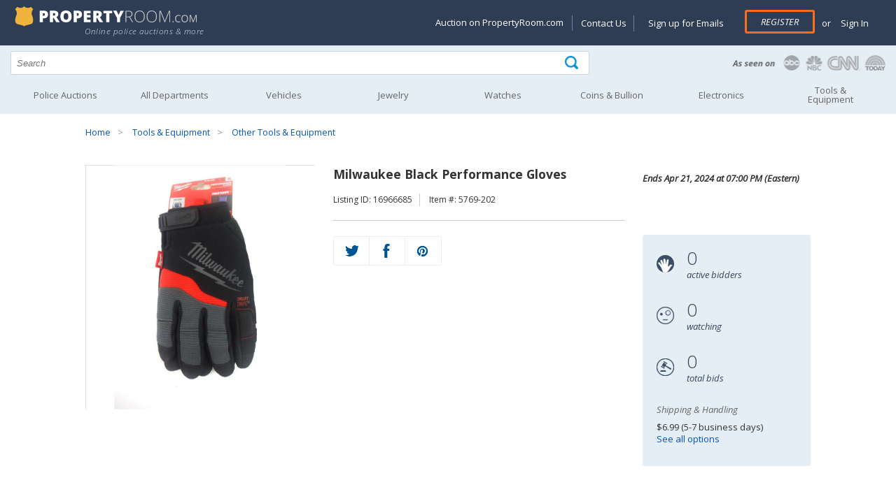

--- FILE ---
content_type: text/html; charset=utf-8
request_url: https://propertyroom.com/l/milwaukee-black-performance-gloves/16966685
body_size: 19986
content:


<!DOCTYPE html>
<html xmlns="http://www.w3.org/1999/xhtml" xml:lang="en" xmlns:fb="http://www.facebook.com/2008/fbml">
<head>

    <style>
    @font-face { font-family: 'Open Sans'; font-display: swap; }
    </style>

    <title>
	Milwaukee Black Performance Gloves | Property Room
</title><link rel="dns-prefetch" href="https://try.abtasty.com" /><link rel="dns-prefetch" href="https://fonts.googleapis.com" /><link rel="dns-prefetch" href="https://ajax.googleapis.com" /><link rel="dns-prefetch" href="https://connect.facebook.net" /><link rel="dns-prefetch" href="https://www.googletagmanager.com" /><meta http-equiv="Content-Type" content="text/html; charset=UTF-8" /><meta name="viewport" content="width=device-width, initial-scale=1" /><meta http-equiv="X-UA-Compatible" content="IE=edge" /><meta name="referrer" content="origin-when-cross-origin" />
    <meta property="og:title" content="Milwaukee Black Performance Gloves" />
    
    <meta id="MetaContent_fbShareImgUrl" property="og:image" content="https://content.propertyroom.com/listings/sellers/seller888889041/images/ttlimgs/888889041_2432024164654822.JPG"></meta>
    <meta id="MetaContent_uxNoIndex" name="deleted_robots" content="deleted_noindex"></meta>

        
		<link rel="stylesheet" type="text/css" href="/css/css-header.min.css?3.7.6.2844"/>
	    
		<link rel="stylesheet" type="text/css" href="/css/css-site.min.css?3.7.6.2844"/>
	    
		<link rel="stylesheet" type="text/css" href="/css/css-footer.min.css?3.7.6.2844"/>
	    
        <script defer type="text/javascript" src="/scripts/vs-jquery.min.js?3.7.6.2844"></script>
        <script defer type="text/javascript" src="/scripts/vs-jquery-migrate.min.js?3.7.6.2844"></script>
        
	    <script defer type="text/javascript" src="/scripts/js-site-header.min.js?3.7.6.2844"></script>
	    
        <!-- Google Tag Manager -->
        <script>(function(w,d,s,l,i){w[l] = w[l] || [];w[l].push({'gtm.start':
            new Date().getTime(),event:'gtm.js'});var f=d.getElementsByTagName(s)[0],
            j=d.createElement(s),dl=l!='dataLayer'?'&l='+l:'';j.async=true;j.src=
            'https://www.googletagmanager.com/gtm.js?id=' + i + dl; f.parentNode.insertBefore(j, f);
        })(window, document, 'script', 'dataLayer', 'GTM-KVBP87K');
        function gtag() { window.dataLayer.push(arguments) }
        </script>
        

        <script type="text/javascript">
            var _AJAX_ROOT_URL = '/';//  location.protocol + '//' + location.host + '/';
            var _IMAGE_THEME_PATH = '/images';

            function imageFallback(elem, fallback1, fallback2) {
                var currentSrc = elem['src'];
                var fallbackSrc = null;
                if (!fallback2) {
                    if (currentSrc != fallback1) {
                        fallbackSrc = fallback1;
                    }
                }
                else if (currentSrc != fallback1 && currentSrc != fallback2) {
                    fallbackSrc = fallback1;
                } else if (currentSrc != fallback2) {
                    fallbackSrc = fallback2;
                }

                elem['src'] = fallbackSrc;
                return elem;
            }
        </script>
    
    <style>
        .time-date-container { height: 100px }
    </style>

    
	<link rel="stylesheet" type="text/css" href="/css/css-listings.min.css?3.7.6.2844"/>
	
	<script defer type="text/javascript" src="/scripts/js-listing.min.js?3.7.6.2844"></script>
	
    <link rel="canonical" href="https://www.propertyroom.com:443/l/milwaukee-black-performance-gloves/16966685" />
<meta name="description" content="Milwaukee Black Performance Gloves New Milwaukee Black Performance Gloves 48-22-8723 Smart Swipe Sold As Pictured No Returns" /></head>
<body id="marketing_background" role="main">

    <form method="post" action="./16966685?l=16966685&amp;t=milwaukee-black-performance-gloves" id="defaultForm">
<div class="aspNetHidden">
<input type="hidden" name="__EVENTTARGET" id="__EVENTTARGET" value="" />
<input type="hidden" name="__EVENTARGUMENT" id="__EVENTARGUMENT" value="" />
<input type="hidden" name="__VIEWSTATE" id="__VIEWSTATE" value="/wEPDwULLTE4MzU1NDY5NzRkZAMQJoVeZTJR24Y86rOaxnI4oeHQ5MGckqiFbOxgzGgk" />
</div>

<script type="text/javascript">
//<![CDATA[
var theForm = document.forms['defaultForm'];
if (!theForm) {
    theForm = document.defaultForm;
}
function __doPostBack(eventTarget, eventArgument) {
    if (!theForm.onsubmit || (theForm.onsubmit() != false)) {
        theForm.__EVENTTARGET.value = eventTarget;
        theForm.__EVENTARGUMENT.value = eventArgument;
        theForm.submit();
    }
}
//]]>
</script>


<div class="aspNetHidden">

	<input type="hidden" name="__VIEWSTATEGENERATOR" id="__VIEWSTATEGENERATOR" value="5B391DF9" />
	<input type="hidden" name="__EVENTVALIDATION" id="__EVENTVALIDATION" value="/wEdABvGNzl4tNPmYY1NK4oWkF2fSoT34iSsPwoSYNWuTPl8XZlma4ymgQeCA+uAhfXIMlD1Jw7x9TF1QVpf2yopLZEKy8bgyEW2TM5+xfNXu6p//bJvYFZzp4+STb5nuyaq/j/Q3ngqFr+r/pqKPl8LT+OaAzVqltQyMjSAGZ0npnB/2ZcDTDrTeBnTY7sNOsF+BaRko3GOHhR63YEZqD9lqK9gU2RmkEyL+Er5uZnceUuObSyfCEx7aFKzLuA6r6d8a0woHIh4+tflkzro6R+rWpathfy/+oB7iyuUtMdZnn0Kxz1DyFZa6oS9eQM1nTHRchEdO/9AaUjI2Eu0NkRL+yoyIF0EF00azQ66EBJgtNcfTmRuUL03VxnPtT31GELS2oluXb1FddWUa0/5HENACQOSalKtT/bpbfbwLJhkFjCYsj30c2w5pkpIcnYIu9xLJ9BQ6uWk2wkEGOYGC4wHKMGpxi1vvrPixc+IispVPV3RNXUCEW6pvzhPFpmGR5NSRkVRrjYlJj0f2DgRB4c8Ul70vH5Tb2GltK7UO6mk9+U73SI/Q9KiGbYsoQzP95UTOBH4gjSnRGFKpb+CCxv2mJNS6n4osxgj6YvkWOfPY/GiZw==" />
</div>
        
        <input type="hidden" name="ctl00$hfCBI" id="hfCBI" value="US" />
        <input type="hidden" name="ctl00$hfLangOpt" id="hfLangOpt" />
        <input type="hidden" name="ctl00$hfUserLangPref" id="hfUserLangPref" />
        
        <input type="hidden" name="ctl00$hfUserLocation" id="hfUserLocation" />
        <input type="hidden" name="ctl00$hfUserGuid" id="hfUserGuid" />

        


<header>

	<div class="logo-section">
		<div class="content-logo-section">
			<div class="section group">
				<div class="col span_5_of_12">
					<a href="/"><img width="275" height="30" src="/images/propertyRoom-notagline.svg" class="logo" alt="PropertyRoom.com" /></a>
                    <div class="tagline">Online police auctions & more</div>
                    
				</div>
				<div class="col span_7_of_12 account-links">

					<a href="#" id="nav-status"><img width="35" height="35" src="/images/icon-account.png" alt="Goto my account" /></a>
                    
					<div id="SiteHeader_uxAccountMenu" class="account-menu not-logged-in">
						<ul id="navigation">
							<li class="showondesktop"><a href="https://www.propertyroom.com/about-us/selling-on-property-room">Auction on PropertyRoom.com</a></li>
							<li class="showondesktop pipeseparator"><a href="https://help.propertyroom.com/support/tickets/new">Contact Us</a></li>
							<li class="showondesktop"><a href="/email/signup">Sign up for Emails</a></li>

                            
							    <li class="register"><a href="/account/register.aspx" class="primary-btn">Register</a></li>
							    <li><span class="or">or</span> <a href="/account/login.aspx"> &nbsp;Sign In</a></li>
                            

                            

							<li class="showonmobile"><a href="/email/signup">Sign up for Emails</a></li>
							<li class="showonmobile"><a href="https://blog.propertyroom.com/">Blog</a></li>
							<li class="showonmobile"><a href="https://www.propertyroom.com/about-us/selling-on-property-room">Auction on PropertyRoom.com</a></li>

							<li>
								<a href="javascript:void(0)" class="country-selected"></a>
							        <ul class="country-ddl"> 
							            <li id="usa" class="usa"><a href="#" class="country-select" data-countrycode="US" data-countrytext="United States" data-langpref="en-us" title="US"><img width="23" height="20" src="/images/flag-usa.png" alt="United States" /></a></li>
							            <li id="canada" class="canada"><a href="#" class="country-select" data-countrycode="CA" data-countrytext="Canada" data-langpref="en-ca" title="Canada"><img width="23" height="20" src="/images/flag-canada.png" alt="Canada" /></a></li>
							            <li id="mexico" class="mexico"><a href="#" class="country-select" data-countrycode="MX" data-countrytext="Mexico"  data-langpref="en-mx" title="Mexico"><img width="23" height="20" src="/images/flag-mexico.png" alt="Mexico" /></a></li>
							        </ul>
							</li>
						</ul>
					</div><!-- end account-menu  -->
				</div><!--  end col span account-links -->
			</div><!-- end section group -->
		</div><!-- end content-logo-section  -->
	</div><!--  end logo-section  -->

    <div class="section group search">
		<div class="col span_8_of_12">
            <div class="search-icon">
            	<input name="ctl00$SiteHeader$q" type="text" id="q" placeholder="Search" autocomplete="off" aria-label="Search terms" />
                <div id="container-autocomplete"></div>
                <input type="submit" name="ctl00$SiteHeader$uxSearchButton" value="" onclick="return ExecuteSearch();" id="uxSearchButton" class="searchinput" aria-label="Tap here to perform a search" />
            </div>
        </div>
        <div class="col span_4_of_12 press-logos">
        	<a href="/about-us/in-the-news"><img width="225" height="30" src="/images/as-seen-on.png" alt="PropertyRoom.com in the news" /></a>
        </div>
	</div><!-- end search -->

    <input type="hidden" name="ctl00$SiteHeader$uxCategorySelected" id="uxCategorySelected" value="0" />

    <nav id="nav" role="navigation">
		<a href="javascript:void(0);" id="left-mobile-menu-show-link" onclick="openMenu();" title="Show navigation">Show navigation</a>
		<a href="javascript:void(0);" id="left-mobile-menu-hide-link" onclick="closeMenu();" title="Hide navigation">Hide navigation</a>
		<ul class="clearfix" id="nav-mobile-left-menu">
			<li id="SiteHeader_uxHomeHeader"><a href="/cat.aspx?policeitems=true">Police Auctions</a></li>
			<li id="SiteHeader_uxAllDeptHeader">
				<a class="only-mobile" data-href="/all-categories.aspx" href="javascript:void(0)" onclick="gotoLinkOrExpand(this);" aria-haspopup="true"><span>All Departments</span></a>
				<a class="only-non-mobile" href="/all-categories.aspx" aria-haspopup="true"><span>All Departments</span></a>
				<ul>
					<li><a href="/qd">Quick Wins</a></li>
					<li><a href="/c/bikes">Bikes</a></li>
					<li><a href="/c/coins">Coins & Bullion</a></li>
					<li><a href="/c/collectibles">Collectibles</a></li>
					<li><a href="/c/computers">Computers</a></li>
					<li><a href="/c/electronics">Electronics</a></li>
					<li><a href="/c/fashion">Fashion</a></li>
					<li><a href="/c/fine-art">Art</a></li>
					<li><a href="/c/jewelry">Jewelry</a></li>
					<li><a href="/c/musical-instruments">Musical Instruments</a></li>
					<li><a href="/c/sunglasses-and-eyewear">Sunglasses & Eyewear</a></li>
					<li><a href="/c/tools-and-equipment">Tools & Equipment</a></li>
					<li><a href="/c/vehicles">Vehicles</a></li>
					<li><a href="/c/watches">Watches</a></li>
					<li><a href="/c/consignment">Consignments</a></li>
					<li><a href="/c/everything-else">Everything Else</a></li>
				</ul>
			</li>
			<li id="SiteHeader_uxVehiclesHeader">
				<a class="only-mobile" data-href="/c/vehicles" href="javascript:void(0)" onclick="gotoLinkOrExpand(this);" aria-haspopup="true"><span>Vehicles</span></a>
				<a class="only-non-mobile" href="/c/vehicles" aria-haspopup="true"><span>Vehicles</span></a>
				<ul>
					<li><a href="/c/vehicles_cars-trucks-vans">Cars, Trucks, Vans</a></li>
					<li><a href="/c/vehicles_motorcycles-and-mopeds">Motorcycles & Mopeds</a></li>
					<li><a href="/c/vehicles_atvs-and-dirt-bikes">ATVs & Dirt Bikes</a></li>
					<li><a href="/c/vehicles_heavy-equipment-and-trailers">Heavy Equipment & Trailers</a></li>
					<li><a href="/c/vehicles_municipal-vehicles">Municipal Vehicles</a></li>
					<li><a href="/c/vehicles_boats-and-planes">Boats & Planes</a></li>
					<li><a href="/c/vehicles_vehicle-parts-and-accessories">Parts & Accessories</a></li>
					<li><a href="/preview/vehicles-on-preview">Vehicles on Preview</a></li>
				</ul>
			</li>
			<li id="SiteHeader_uxJewelryHeader">
				<a class="only-mobile" data-href="/c/jewelry" href="javascript:void(0)" onclick="gotoLinkOrExpand(this);" aria-haspopup="true"><span>Jewelry</span></a>
				<a class="only-non-mobile" href="/c/jewelry" aria-haspopup="true"><span>Jewelry</span></a>
				<ul>
					<li class="nav-category">Shop by Category</li>
					<li><a href="/c/jewelry_fine-jewelry">Fine Jewelry</a></li>
					<li><a href="/c/jewelry_diamond-jewelry">Diamond Jewelry</a></li>
					<li><a href="/c/jewelry_silver-jewelry">Silver Jewelry</a></li>
					<li><a href="/c/jewelry_pearl-jewelry">Pearl Jewelry</a></li>
					<li><a href="/c/jewelry_other-quality-jewelry">Other Quality Jewelry</a></li>
					<li><a href="/c/jewelry_mens-jewelry">Men's Jewelry</a></li>
					<li class="nav-category">Shop by Item Type</li>
					<li><a href="/cc/rings">Rings</a></li>
					<li><a href="/cc/earrings">Earrings</a></li>
					<li><a href="/cc/bracelets">Bracelets</a></li>
					<li><a href="/cc/necklaces-pendants">Necklaces & Pendants</a></li>
					<li><a href="/cc/loose-stones-and-other-jewelry">Loose Stones & Other Jewelry</a></li>
					<li><a href="/cc/bulk-lots">Bulk Lots</a></li>
				</ul>
			</li>
			<li id="SiteHeader_uxWatchesHeader">
				<a class="only-mobile" data-href="/c/watches" href="javascript:void(0)" onclick="gotoLinkOrExpand(this);" aria-haspopup="true"><span>Watches</span></a>
				<a class="only-non-mobile" href="/c/watches" aria-haspopup="true"><span>Watches</span></a>
				<ul>
					<li><a href="/c/watches_mens-watches">Men's Watches</a></li>
					<li><a href="/c/watches_womens-watches">Women's Watches</a></li>
					<li><a href="/c/watches_bulk-lots">Bulk Lots</a></li>
				</ul>
			</li>
            
			<li id="SiteHeader_uxCoinHeader">
				<a class="only-mobile" data-href="/c/coins" href="javascript:void(0)" onclick="gotoLinkOrExpand(this);" aria-haspopup="true"><span>Coins &amp; Bullion</span></a>
				<a class="only-non-mobile" href="/c/coins" aria-haspopup="true"><span>Coins &amp; Bullion</span></a>
                <ul>
					<li><a href="/c/coins_coins">Coins</a></li>
					<li><a href="/c/coins_paper-money">Paper Money</a></li>
					<li><a href="/c/coins_precious-metal">Precious Metal</a></li>
					<li><a href="/c/coins_exonumia-tokens-medals-other-collectibles">Exonumia, Tokens, Medals &amp; Other Collectibles</a></li>
					<li><a href="/c/coins_coin-supplies">Coin Supplies</a></li>
					<li><a href="/c/coins_bulk-lots">Bulk Lots</a></li>
				</ul>
			</li>
			<li id="SiteHeader_uxElectronicsHeader">
				<a class="only-mobile" data-href="/c/electronics" href="javascript:void(0)" onclick="gotoLinkOrExpand(this);" aria-haspopup="true"><span>Electronics</span></a>
				<a class="only-non-mobile" href="/c/electronics" aria-haspopup="true"><span>Electronics</span></a>
				<ul>
					<li><a href="/c/electronics_cameras-and-photo">Cameras & Photo</a></li>
					<li><a href="/c/electronics_car-electronics">Car Electronics</a></li>
					<li><a href="/c/electronics_cell-phones">Cell Phones</a></li>
                    <li><a href="/c/computers">Computers</a></li>
					<li><a href="/c/electronics_gaming-systems-and-games">Gaming Systems & Games</a></li>
					<li><a href="/c/electronics_home-and-pro-audio-video">Home & Pro Audio-Video</a></li>
					<li><a href="/c/electronics_iphone-and-ipod">iPhone & iPod</a></li>
					<li><a href="/c/electronics_bulk-lots-and-other-electronics">Bulk Lots & Other Electronics</a></li>
				</ul>
			</li>
			<li id="SiteHeader_uxArtHeader">
				<a class="only-mobile" data-href="/c/tools-and-equipment" href="javascript:void(0)" onclick="gotoLinkOrExpand(this);" aria-haspopup="true"><span>Tools &amp; Equipment</span></a>
				<a class="only-non-mobile" href="/c/tools-and-equipment" aria-haspopup="true"><span>Tools &amp;<br />Equipment</span></a>
				<ul>
					<li><a href="/c/tools-and-equipment_hand-tools">Hand Tools</a></li>
					<li><a href="/c/tools-and-equipment_lawn-and-garden">Lawn & Garden</a></li>
					<li><a href="/c/tools-and-equipment_other">Other Tools & Equipment</a></li>
					<li><a href="/c/tools-and-equipment_power-tools">Power Tools</a></li>
					<li><a href="/c/tools-and-equipment_commercial-nursery">Commercial Nursery</a></li>
				</ul>
			</li>
		</ul>
	</nav>

</header>


        
    <input type="hidden" name="ctl00$MainContent$auctionFormat" id="auctionFormat" />
    <input type="hidden" name="ctl00$MainContent$userHasBid" id="userHasBid" />

    

<div class="content-container">
	<div class="section group">
		<div class="col span_12_of_12 breadcrumbs">
			<ul id="MainContent_uxBreadCrumbs_bc"><li><a href="/">Home</a></li> <li><a href="/c/tools-and-equipment">Tools & Equipment</a></li> <li><a href="/c/tools-and-equipment_other">Other Tools & Equipment</a></li></ul>
		</div>
	</div>
</div>

    

    <div id="buyer-premium-info">
        Please note that the Buyer’s Premium is non-refundable. <a target="_blank" href="https://help.propertyroom.com/support/solutions/articles/44001805140-buyer-s-premium">Learn more</a>
        <div id="buyer-premium-info-arrow"></div>
    </div>

    <div class="product-info">
        <div class="content-container">
            <div class="section group">
                <div class="col span_4_of_12">

                    <div class="sp-loading" style="position: relative;">
                        <img src="https://content.propertyroom.com/listings/sellers/seller888889041/images/ctrimgs/888889041_2432024164654822.JPG" id="MainContent_uxPhotosLoading" height="350" width="350" onerror="imageFallback(this, &quot;https://content.propertyroom.com/listings/sellers/seller888889041/images/ttlimgs/888889041_2432024164654822.JPG&quot;, &quot;https://www.propertyroom.com/images/350&quot;);" />
                        
                    </div>
                    <div class="sp-wrap">

                        
                                <a href="https://content.propertyroom.com/listings/sellers/seller888889041/images/origimgs/888889041_2432024164654822.JPG" title="View larger">
                                    <img src="https://content.propertyroom.com/listings/sellers/seller888889041/images/ttlimgs/888889041_2432024164654822.JPG" height="60" width="60" role="presentation" 
                                        alt="Milwaukee Black Performance Gloves"
                                        data-fallback-1="https://www.propertyroom.com/images/350"
                                        data-thumb-index="1"/>
                                </a>
                            
                                <a href="https://content.propertyroom.com/listings/sellers/seller888889041/images/origimgs/888889041_243202416471740.JPG" title="View larger">
                                    <img src="https://content.propertyroom.com/listings/sellers/seller888889041/images/ttlimgs/888889041_243202416471740.JPG" height="60" width="60" role="presentation" 
                                        alt="Milwaukee Black Performance Gloves"
                                        data-fallback-1="https://www.propertyroom.com/images/350"
                                        data-thumb-index="2"/>
                                </a>
                            

                        

                        <div class="thumbs-nav-right">
                            <img id="leftarrow" src="/images/thumbnails-navigation-left.png" alt="Go left" height="25" width="25" /><img id="rightarrow" src="/images/thumbnails-navigation-right.png" alt="Go right" height="25" width="25"/></div>
                        <div class="click-to-enlarge">
                            <img src="/images/icon-magnifying-glass.png" alt="Zoom" height="30" width="30" /></div>
                    </div>

                </div>
                <!-- end col span_5_of_12 images -->

                <div id="product-info-section" class="col span_5_of_12">
                    <h1><div id="MainContent_uxProductTitle" class="product-name">Milwaukee Black Performance Gloves</div></h1>

                    <div class="listing-and-SKU">
                        <ul>
                            <li id="MainContent_uxListingIdentity">Listing ID: 16966685</li>
                            <li id="MainContent_uxItemNumber">Item #: 5769-202</li>
                        </ul>
                    </div>

                    
                    <div id="uxReserveAlmostFlag" style="display: none"></div>

                    <div id="uxDisallowedCountry" class="no-bid-outside-US" style="display: none">
                        <span class="highlight">This auction is unavailable</span> for bids and/or shipping outside of the Continental United States.
               
                    </div>

                    

                    
                     <!-- end hide things if closed -->
                    
                   <div id="MainContent_uxBiddingShare" class="bidding-share-closed bidding-share">
                        
 
<div class="qv-social-list" style="margin-top: 0px">
    <ul style="max-width: 153px;">
        <li><a href="https://twitter.com/intent/tweet?status=Milwaukee Black Performance Gloves+http://propertyroom.com/listing.aspx?l=16966685&t=milwaukee-black-performance-gloves" id="MainContent_SocialShareButton1_uxTwitterTweet" title="Share on Twitter" aria-label="Share on Twitter" target="_blank"><div class="twitter"></div></a></li>
        <li><a href="https://www.facebook.com/sharer/sharer.php?u=http://propertyroom.com/listing.aspx?l=16966685&t=milwaukee-black-performance-gloves&title=Milwaukee Black Performance Gloves" id="MainContent_SocialShareButton1_uxFacebookShare" title="Share on Facebook" aria-label="Share on Facebook" target="_blank"><div class="facebook"></div></a></li>
        <li><a href="https://pinterest.com/pin/create/bookmarklet/?media=https%3a%2f%2fcontent.propertyroom.com%2flistings%2fsellers%2fseller888889041%2fimages%2fttlimgs%2f888889041_2432024164654822.JPG&url=https%3a%2f%2fcontent.propertyroom.com%2flistings%2fsellers%2fseller888889041%2fimages%2fttlimgs%2f888889041_2432024164654822.JPG&is_video=false&description=http://propertyroom.com/listing.aspx?l=16966685&t=milwaukee-black-performance-gloves" id="MainContent_SocialShareButton1_uxPinterestShare" title="Share on Pinterest" aria-label="Share on Pinterest" target="_blank"><div class="pinterest"></div></a></li>
    </ul>
    <div class="clear-fix"></div>
</div>

                    </div>
                </div>
                <!-- end col span_5_of_12 images -->

                <div id="time-date" class="col span_3_of_12">
                    <div class="time-date-container">
                        <div class="time-and-date">
                            <div class="time-remaining">

                                <ul id="time-left-day" style="display: none;">
                                    <li>
                                        <img src="/images/icon-time-remaining-lg.png" alt="Time remaining" height="25" width="25" /></li>
                                    <li><span id="show-day-left" style="display: none;"><span class="time-number" id="time-left-day-day">1</span><br />
                                        <span class="time-desc">day(s)</span></span></li>
                                    <li><span class="time-number" id="time-left-day-hour">12</span><br />
                                        <span class="time-desc">hour(s)</span></li>
                                    <li><span class="time-number" id="time-left-day-min">58</span><br />
                                        <span class="time-desc">min(s)</span></li>
                                    <li><span id="show-sec-left" style="display: none;"><span class="time-number" id="time-left-day-sec">36</span><br />
                                        <span class="time-desc">sec(s)</span></span></li>
                                </ul>

                                <ul id="time-left-hour" style="display: none;">
                                    <li>
                                        <img src="/images/icon-time-remaining-lg.png" alt="Time remaining" height="25" width="25" /></li>
                                    <li><span class="time-number" id="time-left-hour-content">59:35</span><br />
                                    </li>
                                </ul>

                                <ul id="time-left-string" style="display: none;">
                                    <li>
                                        <img src="/images/icon-time-remaining-lg.png" alt="Coming soon" height="25" width="25" /></li>
                                    <li><span id="MainContent_uxTimeLeft" class="time-number"><strong>Closed</strong></span><br />
                                    </li>
                                </ul>

                            </div>
                            <div class="ending-date">Ends <span id="MainContent_uxEndTime">Apr 21, 2024 at 07:00 PM (Eastern)</span></div>
                            <div class="clear-fix"></div>
                        </div>
                        <!-- end time-and-date -->
                    </div>
                    <!-- end time-date-container -->

                    <div class="bidding-stats">
                        <ul>
                            <li>
                                <img src="/images/icon-active-bidders.png" alt="Number of active bidders" height="25" width="25" /></li>
                            <li>
                                <div id="uxActiveBiddersQuickView" class="bidding-stats-number">0</div>
                                <div class="bidding-stats-desc">active bidders</div>
                            </li>
                        </ul>
                        <ul>
                            <li>
                                <img src="/images/icon-watching.png" alt="Number of people watching" height="25" width="25" /></li>
                            <li>
                                <div id="uxWatchListCountQuickView" class="bidding-stats-number">0</div>
                                <div class="bidding-stats-desc">watching</div>
                            </li>
                        </ul>
                        <ul>
                            <li>
                                <img src="/images/icon-total-bids.png" alt="Total number of bids" height="25" width="25" /></li>
                            <li>
                                <div id="uxBidCountQuickView" class="bidding-stats-number">0</div>
                                <div class="bidding-stats-desc">total bids</div>
                            </li>
                        </ul>
                        <div class="stats-bidder-and-shipping">
                            
                            <div id="MainContent_uxShippingQuickViewPnl" class="stats-shipping">
                                <p class="stats-title">Shipping & Handling</p>
                                <p id="MainContent_uxShippingQuickView" class="stats-bidder-shipping">$6.99 (5-7 business days)</p>
                                <p class="stats-bidder-shipping"><a href="#uxDeliveryOptionsTab" onclick="javascript:$('#uxDeliveryOptionsTab').click();">See all options</a></p>
                            </div>
                        </div>
                        <!-- end stats-bidder-and-shipping -->
                        <div class="clear-fix"></div>
                    </div>
                    <!-- end bidding-stats -->

                </div>
                <!-- end col span_3_of_12 images -->
                <div class="clear-fix"></div>
            </div>
            <!-- end section group -->
        </div>
        <!-- end content-container -->
    </div>
    <!-- end product-info -->




    <div class="product-page-tabs">
        <div class="content-container">
            <div class="section group">
                <div class="col span_12_of_12">
                    <ul class="tabs tabs-new">
                        <li class="active" rel="tab1">
                            <img src="/images/icon-description.png" alt="description" class="tab-icons" /><span>Description</span></li>
                        <li rel="tab2" id="uxDeliveryOptionsTab">
                            <img src="/images/icon-delivery.png" alt="delivery options" class="tab-icons" /><span>Delivery Options</span></li>
                        
                        <li rel="tab4">
                            <img src="/images/icon-questions.png" alt="questions" class="tab-icons" /><span>Questions (0)</span></li>
                        <li rel="tab5" class="tab_last">
                            <img src="/images/icon-terms-of-sale.png" alt="terms of sale" class="tab-icons" /><span>Terms of Sale</span></li>
                    </ul>
                    <div class="tab_container">
                        <h3 class="d_active tab_drawer_heading" rel="tab1">Description</h3>
                        <div id="tab1" class="tab_content" style="display: block;">

                            
                            <style type="text/css">.bodyContent {     background-color: #FFFFFF;     font-family: Arial, Helvetica, sans-serif;     font-size: 14px;     line-height: normal;     padding: 15px !important; } .disclaimerContent {     background-color: #FFFFFF;     font-family: Arial, Helvetica, sans-serif;     font-size: 12px;     line-height: normal;     padding: 15px !important; } .bodyContent {     background-color: #FFFFFF;     line-height: inherit; } .headerContent {     color: #345396;     font-family: Arial, Helvetica, sans-serif;     font-size: 17px;     font-weight: bold;     line-height: 100%;     text-align: left;     vertical-align: middle;     background-color: #DEDEDE;     padding: 7px; } .headerContent2 {     font-family: Arial, Helvetica, sans-serif;     font-size: 14px;     line-height: normal;     padding: 15px; } #templateContainer {     background-color: #FFFFFF;     border-color: e6e6e6;     border-width: 1; } #templateHeader {     background-color: #FFFFFF;     border-bottom: 0; }</style>
<table width="100%" cellspacing="0" cellpadding="15" bordercolor="#e6e6e6" border="0">
<tbody>
<tr>
<td class="bodyContent" valign="top">
<div mc:edit="std_content00" style="text-align: center;">
<p style="margin: 0px; text-align: center;"><strong><span style="font-size: 12pt;">&nbsp;Milwaukee Black Performance Gloves</span></strong></p>
<p style="margin: 0px; text-align: center;"></p>
<p style="text-align: left;"><span style="font-size: 12pt;"><p style="margin: 0px; text-align: center;"><span style="font-weight: bold; font-size: 18pt;">Milwaukee Black Performance Gloves</span></p>
<p style="margin: 0px; text-align: center;"><br />
<span style="font-size: 18pt;">New Milwaukee Black Performance Gloves 48-22-8723 Smart Swipe</span></p>
<p style="margin: 0px; text-align: center;"><br />
<span style="font-size: 14pt;">Sold As Pictured No Returns</span></p></span></p>
<p></p>
<p style="text-align: center;"><span style="color: #ff0000; font-family: times new roman,times,serif; font-size: 14pt;">Please Click on the Logo Below To See All Our Items!<br />
</span></p>
<p style="margin: 0px; text-align: center;"> <a target="_self" href="https://www.propertyroom.com/m/Koopman%20Wholesaler"><img src="https://content.propertyroom.com/listings/banners/merchants/KoopmanLogo.jpg" border="1" /></a></p>
<table id="templateContainer" width="100%" cellspacing="0" cellpadding="0" border="0">
<tbody>
<tr>
<td class="headerContent" valign="top">Shipping and Returns </td></tr>        
<tr>
<td valign="top">
<table width="100%" cellspacing="0" cellpadding="15" bordercolor="#e6e6e6" border="0">
<tbody>
<tr>
<td class="bodyContent" valign="top">
<div mc:edit="std_content00">
<p style="text-align: left;"><b>Shipping and Returns<br />
</b></p>
<p style="text-align: left;"><span style="color: #000000; font-size: 12pt; line-height: 20.8px;">Note: This item will ship separately and cannot be combined with other orders.</span></p>
<p style="margin: 0px; text-align: left;"></p>
<p style="text-align: left;">Please carefully review our <a href="https://help.propertyroom.com/support/solutions/folders/44001196780">shipping</a> and <a href="https://help.propertyroom.com/support/solutions/folders/44001196775">returns</a> policy before committing to a bid.<br /></p>
<p style="margin: 0px; text-align: left;"></p>
<p style="text-align: left;">Shipping is only available within the US. Shipments to Hawaii and Alaska may warrant additional shipping charges. </p><br />
</div></td></tr></tbody></table></td></tr></tbody></table>
<table id="templateContainer" width="100%" cellspacing="0" cellpadding="0" border="0">
<tbody>
<tr>
<td class="headerContent" valign="top">Payment and Sales Tax</td></tr>
<tr>
<td valign="top"><table width="100%" cellspacing="0" cellpadding="15" bordercolor="#e6e6e6" border="0">
<tbody>
<tr>
<td class="bodyContent" valign="top">
<div mc:edit="std_content00">
<p style="text-align: left;"><b>Payment</b></p>
<p style="margin: 0px; text-align: left;"></p>
<p style="text-align: left;">Auction winners are responsible for paying the winning bid amount plus shipping and handling. A valid payment source is required to place a bid on any auction item. The payment source will be automatically processed for payment if you are the successful winner of the item.<br /></p>
<p style="margin: 0px; text-align: left;"></p>
<p style="text-align: left;"><b>Sales Tax</b></p>
<p style="margin: 0px; text-align: left;"></p>
<p style="text-align: left;">Applicable sales tax may apply. </p></div></td></tr></tbody></table></td></tr></tbody></table>
<table id="templateContainer" width="100%" cellspacing="0" cellpadding="0" border="0">
<tbody>
<tr>
<td class="headerContent" valign="top">Contact Information </td></tr>
<tr>
<td valign="top">
<table width="100%" cellspacing="0" cellpadding="15" bordercolor="#e6e6e6" border="0">
<tbody>
<tr>
<td class="bodyContent" align="left" valign="top">
<div mc:edit="std_content00">
<p align="center"><span style="font-family: verdana,arial,helvetica,sans-serif;">Customer Service Email: </span><a href="mailto:koopmanwholesaler@propertyroom.com">koopmanwholesaler@propertyroom.com</a><span style="font-family: verdana,arial,helvetica,sans-serif;"> </span></p>
<p align="center"><span style="font-family: verdana,arial,helvetica,sans-serif;">Please include your order number, listing ID, name and address with all email correspondence. <br />
</span></p>
<p></p>
<p></p></div></td></tr></tbody></table></td></tr></tbody></table>
<table id="templateContainer" width="100%" cellspacing="0" cellpadding="0" border="0">
<tbody>
<tr>
<td class="headerContent" valign="top">Warranties and Disclaimer</td></tr>
<tr><td valign="top"><table width="100%" cellspacing="0" cellpadding="15" bordercolor="#e6e6e6" border="0">
<tbody><tr><td class="disclaimerContent" valign="top">
<div mc:edit="std_content00" style="text-align: left;">Disclaimer: By bidding on any item, you expressly agree that use of the website and the services is at your sole risk and subject to the user agreement. The website, the services and any goods or services purchased or obtained through the website, the services or any transactions entered into through the website or services are provided on an “as is” and “as available” basis. PropertyRoom disclaims, on its own behalf and, when acting as an agent, on behalf of its principal, all warranties of any kind, whether express or implied, and specifically disclaims any implied warranties of title, merchantability, fitness for a particular purpose and non-infringement. No advice, opinions or information, whether oral or written, obtained from PropertyRoom or through the website or services shall create any warranty. Some jurisdictions do not allow the exclusion of certain warranties, so the some of the foregoing exclusions may not apply to you. This warranty gives you specific legal rights and you may also have other legal rights which vary from jurisdiction to jurisdiction.</div></td></tr></tbody></table></td></tr></tbody></table></div></td></tr></tbody></table>

                            <div class="tabs-left"></div>
                            <div class="tabs-right"></div>
                            <div class="clear-fix"></div>
                            <div class="merchant-banner"></div>
                        </div>
                        <!-- #tab1 -->

                        <h3 class="tab_drawer_heading" rel="tab2">Delivery Options</h3>
                        <div id="tab2" class="tab_content" style="display: none;">
                            <div class="tabs-left-delivery">
                                <p class="merchant-info-header">Shipping</p>
                                <div class="delivery-options">
                                    <ul>
                                        <li>Available delivery methods (select when bidding)</li>
                                        <li>Price</li>
                                    </ul>
                                    <ul>
                                        <li>Customer Pick-up
                                            <span id="MainContent_lblCustomerPickUpPlace"></span></li>
                                        <li id="MainContent_lblCustomerPrickupShipPrice">Not Applicable</li>
                                    </ul>
                                    <ul>
                                        <li>Standard Shipping (5-7 business days)</li>
                                        <li id="MainContent_lblStandardShipPrice">$6.99</li>
                                    </ul>
                                    <ul>
                                        <li>Expedited Shipping (2-4 business days)</li>
                                        <li id="MainContent_lblExpeditedShipPrice">Not Applicable</li>
                                    </ul>
                                </div>

                                

                            </div>
                            <!-- end tabs-left -->

                            
                            <!-- end tabs-right -->

                            <div id="MainContent_PanelShippingWeightGraterThanZero" class="tabs-right-delivery">
                                <p class="merchant-info-header">Notes</p>
                                
                                <p>Shipping Weight:
                                    <span id="MainContent_lblShippingWeightInfo">1 pounds</span>
                                    (Shipping weight for this item was calculated using the greater of the item's dimensional weight or actual weight. <a href="https://help.propertyroom.com/support/solutions/articles/44001804965-dimensional-weight" target="_blank">What is Dimensional Weight?</a> )</p>
                                <p>Please carefully review our <a href="https://help.propertyroom.com/support/solutions/folders/44001196780">shipping</a> and <a href="https://help.propertyroom.com/support/solutions/folders/44001196775">returns</a> policy before committing to a bid.</p>
                                <p>Shipping is only available within the continental United States. International shipping is not available. Applicable sales tax may apply. From time to time, and at its sole discretion, PropertyRoom.com may change the prevailing fee structure for shipping and handling.</p>
                            </div>
                            <!-- end tabs-right -->
                            <div class="clear-fix"></div>

                        </div>
                        <!-- #tab2 -->

                        <h3 class="tab_drawer_heading" rel="tab3">Bid History</h3>
                        <div id="tab3" class="tab_content" style="display: none;">
                            <p class="merchant-info-header">Bid History</p>

                            

                            <div class="bid-history" id="uxBidHistoryTable">
                                <ul>
                                    <li>Bidder</li>
                                    <li>Date</li>
                                    <li>Time</li>
                                    <li>Unit Price</li>
                                </ul>
                                <!--
					  	<ul>
					  		<li>...0663 from Montpelier, VA</li>
					  		<li>07/25/2015</li>
					  		<li>09:47:02 PM</li>
					  		<li><sup>P</sup>$190.00</li>
					  	</ul>
                          -->
                            </div>
                            <!-- end bid-history -->
                            <div class="clear-fix"></div>

                            <div id="MainContent_uxProxyNotePanel">
	
                                <b>Note:</b> <sup>P</sup> Bids placed by proxy. To learn more about proxy bids,
                       
                                <a href="/help/how-to-set-a-proxy-bid">click here</a>.
                     
                            
</div>

                        </div>
                        <!-- #tab3 -->

                        <h3 class="tab_drawer_heading" rel="tab4">Questions</h3>
                        <div id="tab4" class="tab_content" style="display: none;">
                            <p class="merchant-info-header">Questions</p>

                            <div id="uxCustomerQuestionsEmpty" class="merchant-questions">
                                There are currently no questions about this listing.
                     
                            </div>

                            

                            <div id="uxQuestionNotLoggedIn">
                                Have a question about this item? <a href="/account/login.aspx">Sign-in</a> to ask a question.
                     
                            </div>

                            

                        </div>
                        <!-- #tab4 -->

                        <h3 class="tab_drawer_heading" rel="tab5">Terms of Sale</h3>
                        <div id="tab5" class="tab_content" style="display: none;">
                            <p class="merchant-info-header">Terms of Sale</p>
                            
                            <p class="terms-of-sale">Disclaimer: By bidding on any item, you expressly agree that use of the website and the services is at your sole risk and subject to the user agreement. The website, the services and any goods or services purchased or obtained through the website, the services or any transactions entered into through the website or services are provided on an “as is” and “as available” basis. PropertyRoom disclaims, on its own behalf and, when acting as an agent, on behalf of its principal, all warranties of any kind, whether express or implied, and specifically disclaims any implied warranties of title, merchantability, fitness for a particular purpose and non-infringement. No advice, opinions or information, whether oral or written, obtained from PropertyRoom or through the website or services shall create any warranty. Some jurisdictions do not allow the exclusion of certain warranties, so the some of the foregoing exclusions may not apply to you. This warranty gives you specific legal rights and you may also have other legal rights which vary from jurisdiction to jurisdiction.</p>
                        </div>
                        <!-- #tab5 -->

                    </div>
                    <!-- .tab_container -->
                    <!--</div>-->
                </div>
                <!-- end col span_12_of_12 -->
            </div>
            <!-- end section group -->
        </div>
        <!-- end content-container -->
    </div>
    <!-- end product-page-tabs -->

    <div class="rotating-panels" id="morelikethis_container" style="margin-bottom: 0px; margin-top: -30px;">
    </div>

    
<div id="__uxModalPopup" class="GenericModal" style="display: none;">
    <span class="CloseButton" onclick="$.modal.close();"></span>
    <div id="__uxModalContent">
    </div>
</div>

    <input type="hidden" name="ctl00$MainContent$uxBidAcknowledgements$ListingAC" id="ListingAC" value="US" />
<input type="hidden" name="ctl00$MainContent$uxBidAcknowledgements$ListingBTBA" id="ListingBTBA" value="false" />
<input type="hidden" name="ctl00$MainContent$uxBidAcknowledgements$ListingBDR" id="ListingBDR" value="false" />
<input type="hidden" name="ctl00$MainContent$uxBidAcknowledgements$ListingWT" id="ListingWT" value="4500" />
<input type="hidden" name="ctl00$MainContent$uxBidAcknowledgements$ListingSBR" id="ListingSBR" value="false" />
<input type="hidden" name="ctl00$MainContent$uxBidAcknowledgements$ListingUHB" id="ListingUHB" value="false" />
<input type="hidden" name="ctl00$MainContent$uxBidAcknowledgements$MustCheckEmployeeAcknowledge" id="MustCheckEmployeeAcknowledge" />

<div id="uxMessageContainer" class="modal-container pre-registration" style="display:none">
    <div class="modal-headline">Important Auction Information</div>
    <div class="modal-checklists">

        <ul id="uxInternationalMessage" style="display:none">
            <li><input name="" type="checkbox" value="" class="message-checkbox" aria-label="Acknowledge our 'international wire payment only' policy" /></li>
            <li>
                <p class="checklist-header">Payment: <span class="checklist-description">Wire Transfer Only</span></p>
                <p>The only accepted payment method for bidders from Canada and Mexico is wire transfer. To learn more about wire transfers, please read the <a href="#" class="simplemodal-close">FAQ</a> on Wire Transfers for Vehicles and Heavy Industrial Equipment.</p>
            </li>
        </ul>

        <ul id="uxBidDepositMessage" style="display:none;">
            <li><input name="" type="checkbox" value="" class="message-checkbox" aria-label="Acknowledge our 'bid deposit' policy" /></li>
            <li>
                <p class="checklist-header">Payment: <span class="checklist-description">Bid Deposit Required</span></p>
                <p>A bid deposit and verification are required to bid on this auction. In addition, all payments must be made using a wire transfer. To learm more, please read the <a href="#" class="simplemodal-close">Terms of Sale</a>.</p>
            </li>
        </ul>

        <ul id="uxBidtoBeApprovedMessage" style="display:none;">
            <li><input name="" type="checkbox" value="" class="message-checkbox" aria-label="Acknowledge our 'bid to be approved' policy" /></li>
            <li>
                <p class="checklist-header">Bid to be Approved:</p>
                <p><span class="bid-to-be-approved">If your bid does not meet the Reserve Price, THIS SELLER MAY STILL BE WILLING TO ACCEPT THE FINAL TOP BID</span> at the end of the auction. By placing your bid, you agree to PropertyRoom.com's <a href="https://help.propertyroom.com/support/solutions/folders/44001196790" target="_blank">Terms & Conditions</a> 
                    and <a href="https://help.propertyroom.com/support/solutions/articles/44001804935-bidding-and-buying" target="_blank">Bidding &amp; Buying Policy</a>. IF YOUR BID IS APPROVED, YOUR PAYMENT METHOD ON FILE WILL BE CHARGED AUTOMATICALLY.</p>
            </li>
        </ul>

        <ul id="uxWireTransferMessage" style="display:none;">
            <li><input name="" type="checkbox" value="" class="message-checkbox" aria-label="Acknowledge our 'wire payment for amounts over 5000 dollars' policy" /></li>
            <li>
                <p class="checklist-header">Payment: <span class="checklist-description">Wire Transfer for Total Sale Amounts of $5,000 or more</span></p>
                <p>The only accepted payment method at $5,000 or more is wire transfer.  To learn more about wire transfers, please read the 
                    <a href="https://help.propertyroom.com/support/solutions/articles/44001804839-how-do-i-pay---" id="MainContent_uxBidAcknowledgements_uxWireTransferLink" target="_blank">FAQ</a> on Wire Transfers.</p>
            </li>
        </ul>
            
        

        
        
        <ul><li></li><li></li></ul>

    </div>
    <div class="modal-footer">
        <span class="button-inactive">Continue to Bid Page</span>
        <span><a id="MainContent_uxBidAcknowledgements_uxMessageContinue" class="button-active" href="javascript:__doPostBack(&#39;ctl00$MainContent$uxBidAcknowledgements$uxMessageContinue&#39;,&#39;&#39;)">Continue to Bid Page</a></span>
        <span><a href="#" class="cancel-btn simplemodal-close">Cancel</a></span>
    </div>
</div>


		

    <script type="text/x-handlebars-template" id="morelikethis_template">

        <div class="rotating-panels-header">Similar Listings</div>
        <div class="alsrotating-container-rotating" id="demo2">
            <span class="als-prev alsrotating-prev-rotating">
                <img src="/images/pagination-left.png" alt="prev" title="previous" height="35" width="35" /></span>
            <div class="alsrotating-viewport-rotating">
                <ul class="als-wrapper alsrotating-wrapper-rotating">
                    {{#each Listings}}
                    <li class="als-item alsrotating-item-rotating ListingContainer" lid="{{lid}}">
                        <a href="{{{listingurl titseo lid }}}?source=SIMILAR" data-id="uxImageLink_{{lid}}">
                            <img height="100" width="100" loading="lazy" data-id="uxImage_{{lid}}" src="{{{photourl sid imgn}}}" onerror="{{{photofallback sid imgn}}}" alt="{{title}}" />
                        </a>
                        <div class="product-details-container-panels">
                            <div class="product-name-category">
                                <a href="{{{listingurl titseo lid }}}?source=SIMILAR" data-id="uxTitle_{{lid}}">{{title}}</a>
                            </div>
                            <div class="time-bids-category-panels">
                                <ul>
                                    {{#iscomingsoon ActionListing}}
                                    <li>Coming Soon</li>
                                    {{else}}
                                    <li class="uxTimeLeft" data-id="uxTimeLeft_{{lid}}">{{{timeleft ActionListing.sec}}}</li>
                                    {{/iscomingsoon}}
                                    <li class="uxPrice" data-id="uxPrice_{{lid}}">{{{formatmoney ActionListing.win}}}</li>
                                </ul>
                            </div>
                        </div>
                    </li>
                    {{/each}}
                </ul>
            </div>
            <span class="als-next alsrotating-next-rotating">
                <img src="/images/pagination-right.png" alt="next" title="next" height="35" width="35" />
            </span>
        </div>

    </script>


        
<footer>
    <div class="footer-logo-container">
        <div class="footer-logo"><img width="215" height="23" src="/images/pr-logo-footer.png" alt="PropertyRoom.com" /></div>
    </div>

    <div class="footer-content">
        <div class="section group">
            <div class="col span_3_of_12">
                <div class="footer-list">
                    <ul>
                        <li>About Us</li>
						<li><a href="/about-us/company-info">Company Info</a></li>
						<li><a href="/about-us/in-the-news">In the News</a></li>
						<li><a href="/media/epk-backgrounder">Media Kit</a></li>
						<li><a href="/about-us/we-give-back">We Give Back</a></li>
						<li><a href="/testimonials/customer">Customer Reviews & Testimonials</a></li>
						<li><a href="/about-us/management">Meet the Team</a></li>
						<li><a href="https://blog.propertyroom.com/">Our Blog</a></li>
						<li><a href="/about-us/selling-on-property-room">Auction on PropertyRoom.com</a></li>
                        <li><a href="https://www.propertyroom.com/about-us/law-enforcement-and-municipality-auction-services">Law Enforcement & Municipal Agencies Auction Solutions</a></li>
						<li><a href="/about-us/partners">Partners</a></li>
						<li><a href="/about-us/propertyroom-partners-with-egunner">eGunner.com Partnership Information</a></li>
						<li><a href="/about-us/careers" title="Careers">Careers</a></li>
						<li><a href="/about-us/property-room-university">PropertyRoom.com University</a></li>
                    </ul>
                    <ul>
                        <li>Policies</li>
                        <li><a href="https://help.propertyroom.com/support/solutions/folders/44001196790" title="User Agreement" aria-label="User Agreement">User Agreement</a></li>
                        <li><a href="https://help.propertyroom.com/support/solutions/folders/44001196791" title="Privacy Policy" aria-label="Privacy Policy">Privacy Policy</a></li>
						<li><a href="https://help.propertyroom.com/support/solutions/articles/44001869907-california-privacy-policy" title="California Privacy Policy" aria-label="California Privacy Policy">California Privacy Policy</a></li>
                        <li><a href="https://help.propertyroom.com/support/solutions/folders/44001196775" title="Return Policy" aria-label="Return Policy">Return Policy</a></li>
                        <li><a href="https://help.propertyroom.com/support/solutions/folders/44001196792" title="Intellectual Policy" aria-label="Intellectual Policy">Intellectual Policy</a></li>
                    </ul>
                </div>
            </div><!-- end col span4 - first column -->
            <div class="col span_5_of_12">
                <div class="footer-list">
                    <ul>
                        <li>We're Here to Help</li>
                        <li><a href="/account/profile.aspx">Your Account</a></li>
                        <li><a href="https://help.propertyroom.com/support/solutions/articles/44001805004-safe-and-secure">Safe and Secure</a></li>
                        <li><a href="https://help.propertyroom.com/support/solutions/folders/44001196780">Shipping Information</a></li>
                        <li><a href="https://help.propertyroom.com/support/tickets/new">Contact Us</a></li>
                        <li><a href="https://help.propertyroom.com/support/solutions">Help &amp; FAQ</a></li>
                        <li><a href="/help/covid-19-info">COVID-19 Updates</a></li>
                    </ul>
                </div>
                <div class="social-list">
                    <ul>
                        <li><a href="/email/signup" title="Email" aria-label="Email"><div class="email"></div></a></li>
                        <li><a href="https://twitter.com/#!/PropertyRoom" target="_blank" title="Twitter" aria-label="Twitter"><div class="twitter"></div></a></li>
                        <li><a href="https://www.facebook.com/pages/PropertyRoom/90577175136" target="_blank" title="Facebook" aria-label="Facebook"><div class="facebook"></div></a></li>
                        <li><a href="https://pinterest.com/propertyroom/" target="_blank" title="Pinterest" aria-label="Pinterest"><div class="pinterest"></div></a></li>
                        <li><a href="https://www.youtube.com/channel/UCLe0OK6rWquDKN4L-3ZVtTg" target="_blank" title="YouTube" aria-label="YouTube"><div class="youtube"></div></a></li>
                    </ul>
                    <div class="clear-fix"></div>
                </div>
                <div class="email-sign-up">
                    <span>Sign Up</span> for the PropertyRoom.com Newsletter
                    <ul>
                        <li><input id="uxNewsletterFieldFooter" name="" type="text" placeholder="Email Address" aria-label="Enter your email address to subscribe to our newsletter" /></li>
                        <li><a href="javascript:" class="primary-btn uxNewsletterButton" onclick="return NewsletterSubscribe('uxNewsletterFieldFooter');">Sign Up</a></li>
                    </ul>
                    <div class="clear-fix"></div>
                    <div class="agreement uxNewsletterMessage" style="color:Red"></div>
                    <div class="agreement">When you click Sign Up, you're agreeing that you've accepted the <a href="https://help.propertyroom.com/support/solutions/folders/44001196790">User Agreement</a> and <a href="https://help.propertyroom.com/support/solutions/folders/44001196791">Privacy Policy</a></div>
                </div>
            </div><!-- end col span4 - first column -->
            <div class="col span_4_of_12">
                <div class="payment-list">
                    <ul>
                        <li>We Accept</li>
                        <li><a href="https://www.paypal.com/" title="Paypal" aria-label="Paypal"><div class="paypal"></div></a></li>
                        <li><a href="https://www.visa.com/" title="Visa" aria-label="Visa"><div class="visa"></div></a></li>
                        <li><a href="https://www.mastercard.com/" title="Mastercard" aria-label="Mastercard"><div class="mastercard"></div></a></li>
                        <li><a href="https://www.americanexpress.com/" title="American Express" aria-label="American Express"><div class="amex"></div></a></li>
                        <li><a href="https://www.discover.com/" title="Discover" aria-label="Discover"><div class="discover"></div></a></li>
                    </ul>
                    <div class="clear-fix"></div>
                </div>
                <div class="payment-list">
                    <ul>
                        <li>Trusted by</li>
                        <li><a title="PropertyRoom.com, Inc. is a BBB Accredited Auctioneer in Frederick, MD" aria-label="PropertyRoom.com, Inc. is a BBB Accredited Auctioneer in Frederick, MD" href="https://www.bbb.org/greater-maryland/business-reviews/auctioneers/propertyroomcom-in-frederick-md-90230584#bbbseal"><div class="bbb"></div></a></li>
                        <li><a title="Trusted By Over 4100 Agencies" aria-label="Trusted By Over 4100 Agencies" href="https://www.propertyroom.com/about-us/partners"><div class="trusted"></div></a></li>
                        <li><a title="Godaddy.com Secured" aria-label="Godaddy.com Secured" href="https://seal.godaddy.com/verifySeal?sealID=kwPtBJe5G4Iu3XqghnCsTgokMUWp2gZ9gQROQJ7gm7FnBytDVq"><div class="godaddy"></div></a></li>
                    </ul>
                    <div class="clear-fix"></div>
                </div>
                <div class="agreement">
                    Use of PropertyRoom.com website and its affiliates constitutes acceptance of the <a href="https://help.propertyroom.com/support/solutions/folders/44001196790">User Agreement</a>. Copyright © 1999 - 2026 PropertyRoom.com, Inc. All Rights Reserved.
                </div>
            </div><!-- end col span4 - first column -->
        </div><!-- end section group for footer -->
    </div><!-- end product row -->

</footer>
        <input name="ctl00$uxQuickLink" type="hidden" id="uxQuickLink" />
        <div class="slide-out-div">
            <a onclick="return RunQuickSearch(&#39;closingsoon&#39;, this);" id="uxDefaultButton" class="handle" href="javascript:__doPostBack(&#39;ctl00$uxDefaultButton&#39;,&#39;&#39;)">Content</a>
            <div class="quick-links-new"><div class="quick"></div><a onclick="return RunQuickSearch(&#39;quickdeal&#39;, this);" id="uxQuickDealsButton" href="javascript:__doPostBack(&#39;ctl00$uxQuickDealsButton&#39;,&#39;&#39;)">Quick Wins</a></div>
            <div class="quick-links-new"><div class="ending"></div><a onclick="return RunQuickSearch(&#39;closingsoon&#39;, this);" id="uxClosingSoonButton" href="javascript:__doPostBack(&#39;ctl00$uxClosingSoonButton&#39;,&#39;&#39;)">Ending Soonest</a></div>
            <div class="quick-links-new"><div class="new"></div><a onclick="return RunQuickSearch(&#39;openedrecently&#39;, this);" id="uxOpenedRecentlyButton" href="javascript:__doPostBack(&#39;ctl00$uxOpenedRecentlyButton&#39;,&#39;&#39;)">Newly Listed</a></div>
            <div class="quick-links-new"><div class="most"></div><a onclick="return RunQuickSearch(&#39;highestbids&#39;, this);" id="uxHighestBidsButton" href="javascript:__doPostBack(&#39;ctl00$uxHighestBidsButton&#39;,&#39;&#39;)">Most Bids</a></div>
            <div class="quick-links-new"><div class="lowest"></div><a onclick="return RunQuickSearch(&#39;lowestprice&#39;, this);" id="uxLowestPriceButton" href="javascript:__doPostBack(&#39;ctl00$uxLowestPriceButton&#39;,&#39;&#39;)">Lowest Price</a></div>
            <div class="quick-links-new"><div class="highest"></div><a onclick="return RunQuickSearch(&#39;highestprice&#39;, this);" id="uxHighestPriceButton" href="javascript:__doPostBack(&#39;ctl00$uxHighestPriceButton&#39;,&#39;&#39;)">Highest Price</a></div>
        </div>
    </form>

    
    <link rel="stylesheet" href="/css/vss-swappable-fonts.min.css?3.7.6.2844" />
    <link rel="stylesheet" as="style" href="/css/vss-font-awesome.min.css?3.7.6.2844" />
    <script defer type="text/javascript" src="/scripts/vs-jquery-ui.min.js?3.7.6.2844"></script>
    <script defer type="text/javascript" src="/scripts/vs-fontawesome.min.js?3.7.6.2844" crossorigin="anonymous"></script>
	<script defer type="text/javascript" src="/scripts/js-site-footer.min.js?3.7.6.2844"></script>
	

    <!-- Per Page Script -->
    <script type="module">
        $.event.special.touchstart = {
            setup: function (_, ns, handle) {
                this.addEventListener("touchstart", handle, { passive: !ns.includes("noPreventDefault") });
            }
        };
        $.event.special.touchmove = {
            setup: function (_, ns, handle) {
                this.addEventListener("touchmove", handle, { passive: !ns.includes("noPreventDefault") });
            }
        };
        $.event.special.wheel = {
            setup: function (_, ns, handle) {
                this.addEventListener("wheel", handle, { passive: true });
            }
        };
        $.event.special.mousewheel = {
            setup: function (_, ns, handle) {
                this.addEventListener("mousewheel", handle, { passive: true });
            }
        };

        BindAutoComplete();

        $('.product-image-container img').on('load', function () {
            if ($(this).width() > $(this).height()) {
                $(this).addClass('landscape');
            }
        });

        $('.product-image-container img').each(function () {
            if ($(this).width() > $(this).height()) {
                $(this).addClass('landscape');
            }
        });

        $('.slide-out-div').tabSlideOut({
            tabHandle: '.handle',                       //class of the element that will be your tab
            pathToTabImage: '/images/quick-links.png',   //path to the image for the tab (optionaly can be set using css)
            imageHeight: '148px',                       //height of tab image
            imageWidth: '39px',                         //width of tab image    
            tabLocation: 'left',                        //side of screen where tab lives, top, right, bottom, or left
            speed: 300,                                 //speed of animation
            action: 'click',                            //options: 'click' or 'hover', action to trigger animation
            topPos: '180px',                            //position from the top
            fixedPosition: true                         //options: true makes it stick(fixed position) on scroll
        });

        $('#nav li:has(ul)').doubleTapToGo();

        $('#nav-status').click(function (e) {
            e.preventDefault();
            $('#navigation').toggle();
        });

        // when scrolling, set the mobile menu to "hidden" if
        // it is visible (it's been opened) but it's not in the viewport. this
        // lets the "open" function work again.
        $(document).on('scroll', function (e) {
            if (!$("#REAL-MOBILE-MENU").is(":visible")) return;
            if ($("#REAL-MOBILE-MENU").isInViewport()) return;
            $("#REAL-MOBILE-MENU").hide();
        });
    </script>

    
    <script type="module">
        var LISTING_ID = 16966685;
        var LISTING_FORMAT = "Auction";
        var USER_ID = 0;
        var BIDDER_NAME = "";
        var BIDDER_FIRST_NAME = "";
        var CONTENT_IMAGE_PATH = 'https://content.propertyroom.com/listings/sellers/';
        var LISTING_TITLE = 'Milwaukee Black Performance Gloves';
        var PLACEHOLDER_URL = 'https://www.propertyroom.com/images/';
        var HAS_FREE_SHIPPING = false;
        var FREE_SHIPPING_HTML = HAS_FREE_SHIPPING ? '<span class="corner free-shipping-large">Free Shipping</span>' : '';

        HandleBarsHelpers.registerHelpers(Handlebars, CONTENT_IMAGE_PATH);

        RefreshListingDetail(LISTING_ID, LISTING_FORMAT);

        $('.sp-wrap').smoothproducts(FREE_SHIPPING_HTML);

        new ImageSlider();
        new WatchListBtn(LISTING_ID, USER_ID, _IMAGE_THEME_PATH);
        new AskQuestionBtn(LISTING_ID);
        new SimilarListings(LISTING_ID, CONTENT_IMAGE_PATH, LISTING_TITLE, PLACEHOLDER_URL);

        CountdownListingDetail(LISTING_FORMAT);

        /* if in tab mode */
        $("ul.tabs li").click(function () {
            $(".tab_content").hide();
            var activeTab = $(this).attr("rel");

            if (activeTab == 'tab3') {
                GetBidHistory(LISTING_ID, LISTING_FORMAT, USER_ID, BIDDER_NAME, BIDDER_FIRST_NAME);
            }

            $("#" + activeTab).fadeIn();

            $("ul.tabs li").removeClass("active");
            $(this).addClass("active");

            $(".tab_drawer_heading").removeClass("d_active");
            $(".tab_drawer_heading[rel^='" + activeTab + "']").addClass("d_active");

        });

        /* if in drawer mode */
        $(".tab_drawer_heading").click(function () {
            $(".tab_content").hide();
            var d_activeTab = $(this).attr("rel");

            if (d_activeTab == 'tab3') {
                GetBidHistory(LISTING_ID, LISTING_FORMAT, USER_ID, BIDDER_NAME, BIDDER_FIRST_NAME);
            }

            //$("#"+d_activeTab).fadeIn();
            $("#" + d_activeTab).show();

            $(".tab_drawer_heading").removeClass("d_active");
            $(this).addClass("d_active");

            $("ul.tabs li").removeClass("active");
            $("ul.tabs li[rel^='" + d_activeTab + "']").addClass("active");

            $(window).scrollTop($(this).offset().top);
        });

        $('#uxBidAmount').keypress(function (e) {
            return allowNumbersDecimalsCommas(e);
        });

        $('.message-checkbox').click(function (e) {
            if ($('.message-checkbox:checked:visible').length == $('.message-checkbox:visible').length) {
                $('.button-inactive').hide();
                $('.button-active').show();
            } else {
                $('.button-inactive').show();
                $('.button-active').hide();
            }
        });

        document.addEventListener( "click", function (event) {
                if (clickingPremium) {
                    clickingPremium = false;
                    return;
                }

                // If user either clicks X button OR clicks outside the modal window, then close modal by calling closeModal()
                if ( $( "#buyer-premium-info" ).is(":visible" ) &&!event.target.closest("#buyer-premium-info") ) {
                    $("#buyer-premium-info").hide();
                }
            },
            false
        )

        document.addEventListener('scroll', function (e) {
            $("#buyer-premium-info").hide();
        });

        window.addEventListener('resize', function () {
            $("#buyer-premium-info").hide();
        });

    </script>
    <script>var clickingPremium = false;</script>


</body>
</html>